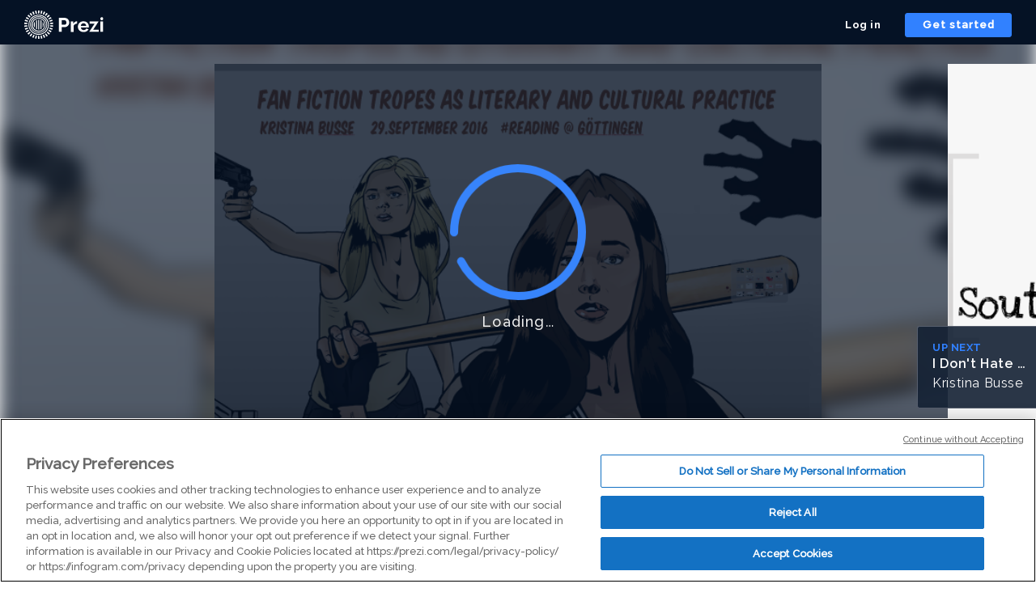

--- FILE ---
content_type: application/xml
request_url: https://rosetta0901.prezi.com/presentation/4goaswmv4srg/
body_size: 12261
content:
   �x��}�r#G����v{ۊ��_�jٖJ*���i��z�w���"3#�A�� D���3v�v��i�V2_��30ID�B��;��"��H��~�첎���I��$?���q��x��OΦ��O��4_��"�p�����h�)n�����Uz%�q}:�������Ms�I5�L�(��$?�z�<q��#����~~]�a1Y����E��'��ח���j4�H��㷟|��<�)g�$���i,N�z|q���������햿�Y��O��lT��}�1��?u��������ϊx9=�?�Y6���Z�r%��Z/���C秖��o�0�w�b)�k�^{��g���s�UU�>�KÚ�G�buz6]�nOZ���(��L����dZW������/���9������k���8�)fZ��r�ӉL�Ex?��I3���� �Ax�K<H�d,��JF�b�J�[k��!+�����A5��ۛ����j�W����s�ϓ�YL&a8�����d��3|;~7��i�uM�q}!�L~��'Z�;n�T�#�'�5�D�T:f�VZ�1�Ʉ����y3���L����|y��t������q���A�io�Q���EM�L�[���g9M_�o�|�Y���pQ���iu�rg��h�������������|6�b�W��w|����yx[M�q�Ǟ7�M�����������8.���i���P���k<_&��Zr�-�Z޲��_�紿�+G�9o�����{�C<�C�����؛s�����t�L�������ŷi�3�n��AG}�>��o�ag��3�;�Z���d�1�H)~�2w��?������u(�/��ga�fD�ϡ��LC=]s�^^�=k�}�`e4o�0��q�?��˛��}����9��\0X�^?��?�g��+�Zh�<k~|N�W������.�^�\Ԑ��e��j8$<y���*B�nYnyR6��Xozȭ����ߤ4~��О���F��mf��e�3��~6�qf�����;�����;��1!�<ie�՗����!����;9<�������w6:go3w.{jF��!�{E����^D��`�����t�9�``�N�A��=���Q$���C�Z�s��\u9^	'����	��8N�n6^���W[�Ɲ�>���҇���_���'�/!푰�v�}r,r���҇�����W��|��*�s�ӭ�����N��;�����c��Vxw[�?����h�yǦ�g�Ӄ-��z����Q^��Z����kk��E2��������u�8<��6U���b��y��s�N�o���(���ʋ�������=��zT���e����?����&i-O��,��k��?O��髫;;�k�'�{�x�ty�C���\�)97	�v��F���7|?��;�}H~i�xrlx���B�^���94�܄�|�Q�5t<:m!�:a?���,�����CR>'���`�H;��}1�Q=6��!5O��]��c�A�XۚK�y%?4��ۺj�������Y�O����n@��߯8�,%��=��yVo���z��^�?���Y��|Vo���<���O�6wS}�R�
z��y2l�3s��������|V8M>+�,�L<?��<+-��V�Y�ͳ�4������~V�F?�u�$�yV�<+׭{V2�=+�枕Ls�J��G����q�p���;�Σ'<��C&��jK^��{���N!��_*嵨�2�~;�C�#��g��iĿu,oO�����雮U{\�����l�q���.�BUѾ=��۾��'ܺn�]֌s˻�C�E�˒���NlK���sb�Y37[����5Ӳ�-@K#{1(}\C���<��W�o,ġ�x�)�w�=6�x��z�57��u��0
�f�l5q��9����\�1�m��}k����P"�"x��@�rɶ��}���`x���jRe���?�VJ¶����-B+�0�6�0�8Unm��%i9�&�*n��Z�6�xqr��_�)N:�����b��u�����C�[OtJ�R{!����N�l���H��qɌ�Y���q�R�LI.�V
���2�+T��9u/ٻ������� lے�My�1�J_����-�����M%\�R�d��8 ��\	w�b=Hx{}~t4��)����1�%�WΤ̃+��āK��T�df�0�q��?j��1�g)W�IRJے��^��(ϸqFs~X�n��azZ�R�UJxn�V=�,S)�����ձ�,��VK��hY�D{g@l�t��wJd�TJ��^`{N5����s�Œ����gK��uʄZR�W_�QҸ���Ns������՗/߾��k|]588y[�/�$	���j�P_'aT$�f������ s��"nK��Tv3��?���&�i��P6��K�ׄ8f����6)�V8.���a|�R�h��1��d��_;�)�@ �ƪ�������u5�V��|1%|	�����x��:X��W?�@yW�K���oS\pGO;%P�*�a���)Z������!� w��hN̢¢R�X�{��d�`�$��5NB�x����%�U*Ib:��#��$*���V�e�W �$q.��ZԷ���Q�K��h���n	��-�@��o�V���F�j�̴QBd�Y���/wn��}]b��:�8+ ��?�/�*N^��������~�C���N���a~̒��P@F{�Z��k�+��K\z����ԩs^�yCTZ�X�&�o�'��O����h|Y��hV���jЅ&����ܱ��������u����Axp�G
R��8'�	�,����S�c��L�c�>3�-�A��A	�c�J�r���d�!/�+����r�b�0�l���/Iz��\v���Vr��)��fN��m�(�fߐW���A��FA�Z0P�U ]5�鐳�9���@<��?\����������K��V!V�rǶw��n�ҺvԐ�9a�\�A��h��LtA�q�*?j��a�1
�
���>�v�O`K9(�cS���w� �X�D#����*@J�/g��P��f�u�*_qt��d;ke��0%�^g�B�[+�(7V럠�>MށPոN �Gy�L����nh|6>M��wL���b8�[������YL�tBZv�l=
�9Ә�����<�}V�p���g����-���w�A�����,�@P�=sPϒWa8$v�zɷ�j�z���o���X�c�G؞	gey�L�C���Qɛ������*���䫢j�m;qh�?m��ﱂ���(�AY�=pO�в�ڎjǡG,u����i���)�8�@	m޵A�w�u�����t	�<��4���F;���;�~�ɜu0폎(oG|tT%+Z�ƙl�sLv�*�"}��SG�����J�N����W��>�i�q��~ќ[�Z������p�Sn��r�=�u�O�bL]�m�S"g�=6�o�8~|�<�]C��,�������N	�đ\�b�2��M�J{3�1}DoڲQ��6��ύ�E^�җ�($�48�d��C��EQ�?^�]=j���Uπ��q��~puy��L�h:�]ǡ��ƀ��ո.&�1=���&��̣Jo�o�k�!N�g���7��H�A��n�N��$�xN ,�
ٙ;�֙�+:��-MiSq�"�A�@��l� ��F�z\���q��d��8��@Gǋ��Rf�`f��ګ�O�q�"�J��I��x��<_��O���ê�O����G�ɸK���Y������Y(�;e���"�뼚�}a��M����F/0�d2�]BrF�ٴ5��\6/�+ʲy�Y��k���G�Qz?��X.=��%�^`0���r��
6S�H�-�E��(���c���e� �.�^נ�0���rH~����)M.��)�B�4n���K ��%��sŌ�a��0(h��܇�@�B*�V�����<he����5�����h~�\V0���͖��e\��2GG����Sf5�*��m��J��}$0%W��������S�����b|�h2�la$̨XDU�o�(�LM0��
����4d1����T�l4�I�K�lL����	��� ��0�fn%�GR�䥰J���Y��۵��-ż��R����.ل���my��]�PS��q9�u[y#���_ JN����� <2Z|��2��h�$��\��i5�]�ן��lr넎��zA2t��߆�\usV��l��\� ��D����;P�u���1�'^�&������O�w�Mka�\�Mo���(�%/��h�"y'�#�S��ݽ�#c"��%Ly	Q3��)�z	贑̪����Ӓ�ĳ^}�{�m!�%eDx��D�+	 �;��Y+V���aE���j��_�8����X��rVM���W�g
Н��#��e����� �H}i���bLqҚ[�����"�:����g��s�{��N�
�u
`�������RN?ȵ.�1(&��K�1�1B�=��,�g ���@��C�#>̄����#�#��h����R\�³��~��qRp������E�sm
��Ψ��	ځ$��͂2֒��B��$uΣ*e��@<�������p:Y�b�p@�'��~��.�䜒0��D���n���Iy��:#1�:��+6.Y�y��vjGۉ��d�
�y#�D�)A�i'���or�6Gcìj]Ld*�P��,`�z˲�+�]�k���ܘ5�gZ��:�*ur�xs����(ڵZ��ʜ��@�̆�8]�{�3 �n3@&sGeR�_����@��n^�J�����qϟ3i81!����6j!6��r��b�����M2�ՙiG�cX�<c����s_���:C��3��\+�
o�6P7�G$��l���[[�4d�箔6+��E�y��Z�	������;xz��m£1���Tz\��<_l�r�qg��ZuĚ�
��y\`���6�ۭ�VS�GwZ�L��kmn�Aq���d<^J(HX��rn/�ȇ��`P�&.��)�ɸ<9Y5},v1�o�.�f�0J,���OM� �����N8=��v�/�F"�®lo�b�c+=��֡�!f�*x�KHf�ubx)#'�^�8T��<&�6G˵�[�9�[qkl�����.R\���rnZz*�@�F2������	x�5g@�ʬn��U+AJ}�
��q�*��`�K�hd0�u�� +�ia`j�1��6���x���]��0K=t��B�x�O��n���5ת&�!O��r]��5e'�K ��Q��WC/Yc�$k"Th!���d"w���ɂ�����r]�;��م9l��[ř0�R�-h��q� h��`�I�6Hp�^���)Fw��:r��H���:�+/���f�?r�eLc�8�3��^��-Y,v�=|��\�@��VP)z.7(YzbPͺ�2�B[`�cZ����z�Ǐ�0�����D���"+EpA@�;�
_��d;e�x<��~@��J^@C�N�P�<��?B����z�Y��Q���B�:�oNV�5ByE�;�=@q;�I��x���d2G��K�AǢ��X�R�1����˟H,U���N4}��������#��fҦ73ys(�`%�@$��%�����c�Oe7%�0�5!���O靍̴�>?31�0(�<����L����-3cA�2��R��L��;�R?�Z�-Ю>I)�:f��sG���{�p��T7�*��j��!<1n'��G�l@x��(������������rpԻq�w�x��N��l<m
�0���0MxJu�X��w�lg�>L��lr�vC�����B^��� �,u0=m�-vsaJB9�Uа��њ:*0Й�� ٟ�Vb�z�۱@� ��A������eT
�d41D_*^����xB�6��6�����Ri�j7=U��TZp�0ա��Ҡ���u�l�1mzMD��d������`��\�J,����N�(���JY�t!��;��h-䦝-H�d|qz9Uqr�wY�08�߶5�1�v���:�D��I��n��� ָQ��#���Qtk�n�G���y���k��d7kp��ҿ�l*k5����Z�_��Z�*q���I���&�b��B��*����V8�h�Ū契�TKA.~ǥ���I�92���mCĕ�\;/n����6^20�?V����CTK'�����ķ�E�Vl^�rX�հʂ`A�,���5�2y{6�Mh1����U	ѣ��T��p�b�_�N����K�N���@����,a
Q̎!���{ĘeS��l|�x��D���`�[ b�T�6&��B �r��i�Y+���bk�b�v��r�@��'J_� ��R���ι+��F��Д۱��J!�gLn�MX�ܼl�ݦa+�9�'L�j��ќ��l
V.*Ŧ�[�>�U/���!<�b%��k�#m_��2�%��c)X����ж�m�!ѹ���C��� п�b�5~���{���^����R2�o�o�Y� �6����R���UBRU\�w�X�����+5���ǑJݒ��eadQ��K�x^(J���E%��`�W��w���P���d�����NH�{��F�8o`�@N(
�����Rhㅖ����P���̡U�E*קn�i���?|V�1(�"�p.�,\�d�Η���RF�Wֻ*?�m�J�����ݓ��l;W�Xl2\���V!��

Y�x
�������3X)��9r'S�Kq��C��{���Le��2^D���(xy�W���,���:����.մ���̵�ZljaT��sϜ��8bd�R�� �mm�a6�����yAX�=���ZA�ЩS^��P�ij���e턬��{�?oSe�v��İή�ּ!�0���&������a��F�M ��j��Yu��	nNpM�����=~�z.ūJ�:��J���C�:�l���ߣ�)�2�{��W��뚄���R.edXS;������]�����k���aJt�DW���:�G�[�j���ﮧg�̔�M��=A\p� ��/�.�� �_k����t�5��XN��P��8��D8mt��A
*�ME"�p`�h3cz� G��@'��X<��g����zJIݯ�I��&K?���&u�ڷp���͠�I��N�G��G���|��(�je�MerK���P{&����w���l�y�
<����`:
����sX��/y�2�ɓaQ����0����"�B�FT�����I�kIu�Qv2x]�gӝx}����r�ZS�;'���*5 ����-���J@�Z�3�tp��Nr}Jr��JEQ%@�f=*9���$?F"t�&ߎ���/hWlB���g ���<�F/��X��r�/Ϯ'Մ�j�.~���N}�l�"�&S:)y
6g�A_�"���_4G�)b$n̪Q1�[V������������|Q�V�0��?���nR�0�V��t2v������|=��0�Y�2܋䋈���x�?�j"���/�����N�c3�I��/��Syΐ��,?���˻�/G�`�t)�D1�f7���%�sʀ����|��i�,����w���_S�����֝�z��2��И�Y��F�`��|����Jg�X4�:(�v�\��� ��j�<��z�`-����7�j<S�}C�0^'M=�y���߀l�3����g^�6��N����������PD\{1� �\�#$�',�hj��%TL�9%B�fê)^Dg�US$����$��ݴ ɢ��I����O�������D
q�!(�B�5� TʇiI���S��dv>�y�ሟ"�F���ö����`�XVA��&(W�Eߠ׽W��4��7����؏�{�f3��0�y01���1R���,2���I� eV�8w[~;��Ϋf!$�_����	�e�ߍ'� ���N�EFlF��o�= ��h\E�չW�1GUc�LvB��47��q�8�Ee��L�u�1�sGL=aV�*��-�Y����)5�\�*c�*�r�]�#@��G�8:�1߁IL��h��m:�:#$����a�C�K
��&P:ڙ�q$�I5�[$���}:|9����������FG���{6�Q�A�!�s[�/���Ac/�ÿ����4���_MO��6z��D=�ȣE�v*+���&Є%��KLE�'�l��K�S�:�_D�m��&qtk�.��{�w�q����v�o^$/k�dT�}��<�)���S�K�^�"��Ah����a@�	*J�}t�m�@nY�{�;m  �O��ț������3����H�)ޚ~�+�B?a[*��;a�w�G�`��Jկ.��v.et4�������,�����3�$�[��b��[I���І<����Fܻ��J��=��	]�ߦ&Zk1]�0�C�ٰ�C ��tT�4{�\kDl�O�j�d����t�:n5�ϗDĶVܯ1����E��Yւ�'���(��C%�eK*��Mw���������L��X�d����D��#@�t���.?��q�t��%���I�p �NH喒S������:��\;1=��	�`�u����7o�����?���S���L���hJ|X���RA]FI���������_�

�J)=�Q�-��G0��X8�)�D�GCA�S�\2�ļQ�i,f	����MF��� �`%j
M=���ш��z���~N�����I�X��p,���΋�Ֆ"�|#-��x��y�C|c�S���!��d�S�蹰�:�V����{��)ɦAT���s��c�z�b��ii��}�~���ڥ�z�(ǗF*+SX�+��M�w�gl�ͭ���p�Z4v�e��3��M�yF�WE���۫X�,�b������D��n�6��XJi��*?��8��0�h���-�I�vF����٢$Z͸⿹��)�=uH��px�r2e�X���4��U=2��ڼ5�^~�WpbS�K��[=��Qr�)ΠV�Q�z`�-��DH��U�Ƚy-kj�S����ɛ�1����]���>:��i�؇�vrQ5n���⨘�ɛ�h��`���e��q��iJ�Xh]�w�ME2�m��E�)b��`^�]_D�l�Z�s^�^ ���yJ{�@�D���6䕅I��0�鬕�i���zދ�t�w+f�?��ƣ�Ϊ�v0oG��BY0͢]�L��!��;�����7�H����)b����L�>��,���Ư+����p^M&/���S"�mD6��}꙲̴S3���U�Jrz�G���۩��{��G*�R�*��[ �(K�Ỵ��E&r�3�O9`>�Uܥv
&��6�=��<�|Q����̡��K{��aŧ�zn�E���=�9u��¸���jh5�U� ɍmy{����u��{[�/?�J+T��Y�iM�8�bv4�T
q��!��z�Q����U��n�ޝ���L����hN뜲	� ǎPJ��U@i _n!Hm�b�q�s����Y���r�Zs3��ܒ��9c$8v�Iaf��j�[��f��:(�1�TѠHG�|�����g˚�u$+�����8��	*�m�m�:����{���>k6v�0�T��V�l��s�k��)���9���R�p�v�b���	�r��Tڿ���r���4�{o��'"��0�ád��?�G�����Z�|�S.�i���n�1g(��BD�_��eS�So[��r�~PF�s�iJ�h��yV2]�*g,2߫�t�$Xt�U,�ΨSd�9�{,~*-�Ex�)��iϸu��s�J�����2olǶ�X�\sHd {s����GTÉ`"U���z W`:'�x�W�a�_Ma�?u'+�1����^����VA<1����dT���K��,�X��7�X��	���=�����)���1�Q<��[�:���h�=!Ҩ�,�Q��'y������"�PG��"�H6U��vb�vr�T%�����(��|u���J$���\��<��C��өa��ж����ȵ�<�����m<wT�H�ecQ�,Z��(U�E�\�"W K��m�UڥZJ����;��+�ͷ��>�Q�9X�/\Q�J�.��;؜�tcar�pY#���k� ��#1����"ǲ�,(�{ ed���0��ҕ,�.O��iK��*����E_ݼn�j}u���5�ަ ���� �1���,{�IC�r!,M�-~��W������C���Wü>2!/%�&P�\�n/�y�=7�m�ۃ��4��:�K�)�u��L˘t(/}f!�U��,�^�C�q/3�Ԍ���a���.[�vX�v�_y��&?�K*]�)W(%9WM�f,@�i��\�S*�DqR�;}�J�X⻱ȑJy��,�h�䷅�d~�\G�J�e>��U�� r2ݕ;���w�p�t���Q��"�-!���4�9OymSʘ�䠖�/@b�9���P( �y�Jk�Z�4��Q�Gn6����}��� ��FZ�������k��{Či�{�L��.��M, !͝Xl�8n�i
6l��~�ǭMe1���-BI_57~��i�9�����N�� CTK/\\�L����?�{��z'v@Ax:{����DjO)���BE���H�qr!�#�$˛���&��P=�\��:6��<�|��y��d@ͨL�g�.�q/����"�l^qn�v����-�8#В���+mﰡ��q�3%y��І0*=���6y���/��D�#�q5�0�}V�)��L�XjS��+5��U.�(�}�X

>�B��w'��'��ld���+�p�5���Yo�R̂��\'�:�4��Q�vd�;,��Ԇ�I=��!���Jꁶ4xYF���?B�h���W���!����U�e�2��B�/�M���hHi�y\]�uj�5�?�
��5��� re��"��K���Gn2�u�\�kB�P��0�㺆�Y�^��٥�w����*T+�թV�)�VΗ{T����i���^a��@�	�_ f���t�S���+y[��ۦ`����l�r���Y¢���g�lU�W�J=E�B3��G� ��N��s�y�ֆs�ʓ�l�
��G��R۹^3���ˌ���@Jʼ�e�WE�Ͳt��-��z���)�بd)�.�"31� �.m��L%P큖���ݦ�a�A���f����	�����[�(+@89�T�G�K�u�pZCUS���Pڦ����ק|��6�i����Y��pg1y����/c(>l��!�R�eӨeQq	���>�MA�CG)���X^Sx������ �R�(0�e9��&�����c��&w�i��<u���?�>����x���,��ђ�X���X+'Պ�$&-P��GJ���WwE�Tl'�C^���&j��9�Ca�>[�WaTD�����b����sѯ��*Z�^c�Ij:×�=�:c�f� u��D�Y��
��z��K�����)�p=Zy�6����v���A�|]WeY�aVPbo�5��J�ڻ��8_�	�~3L�ɫP��,��,zG-;��6�E��`�4�/w3���q�q���t�8�l�m�[	Wk��S�z	�!�<e���������J��� d�Oe�ZєknIW�T'��%�P�A��!z,iuJ9�p9e�_=�c؈(V.��d���hc =�}ǡ������ɷ_��N��Nf�+���NQ0
�4�#���I��.(Z{�;�NYAMu��P�0�d�7���])rC��̫�6%��r�����ؓ��kXu�{b�6��ZHB�)�h��1�@�2��UX7������$��~S[��yy{R�2C��w(���2���0��yiݣR���$����<���4�r�n<����ZԸ����4�ǂ~���[*h'��5H����y�N�{@A����ӦV��)m �^R��*߷�ܾBBz��00����^P�,�d�:����!lz�@(����0o$����������������e��q�|1ˡ��_�*��X%3r�Ry����O���k�E��C�$����e���0�������M��	�}S�?M����g��������IgӤ��rF�(���y��m�l���up�%5�ha��G����Y���b}�U�qy�R��;E/ͫ
�[MuA����[C,���ُ�Iz[�G?��,V9